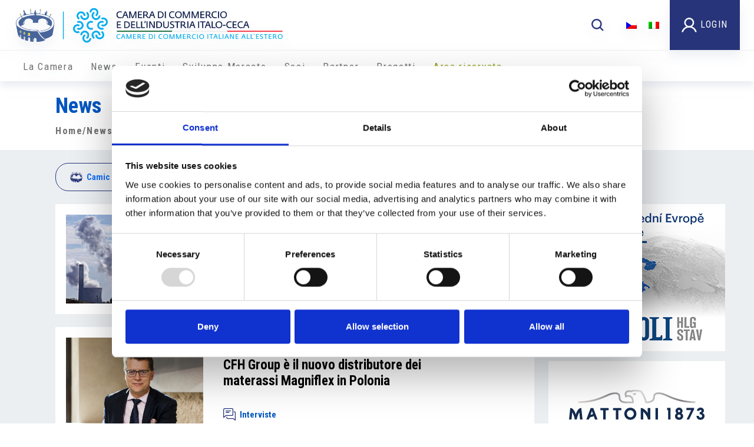

--- FILE ---
content_type: text/html; charset=UTF-8
request_url: https://www.camic.cz/it/news/page/447/
body_size: 9719
content:
<!DOCTYPE html>
<html lang="it-IT">
<head>
	<meta name='robots' content='max-image-preview:large' />
<link rel='dns-prefetch' href='//cdn.jsdelivr.net' />
<link rel='dns-prefetch' href='//www.googletagmanager.com' />
<link rel="alternate" type="application/rss+xml" title="CAMIC &raquo; News Feed" href="https://www.camic.cz/it/news/feed/" />
<script type="text/javascript">
/* <![CDATA[ */
window._wpemojiSettings = {"baseUrl":"https:\/\/s.w.org\/images\/core\/emoji\/14.0.0\/72x72\/","ext":".png","svgUrl":"https:\/\/s.w.org\/images\/core\/emoji\/14.0.0\/svg\/","svgExt":".svg","source":{"concatemoji":"https:\/\/www.camic.cz\/wp-includes\/js\/wp-emoji-release.min.js?ver=6.4.7"}};
/*! This file is auto-generated */
!function(i,n){var o,s,e;function c(e){try{var t={supportTests:e,timestamp:(new Date).valueOf()};sessionStorage.setItem(o,JSON.stringify(t))}catch(e){}}function p(e,t,n){e.clearRect(0,0,e.canvas.width,e.canvas.height),e.fillText(t,0,0);var t=new Uint32Array(e.getImageData(0,0,e.canvas.width,e.canvas.height).data),r=(e.clearRect(0,0,e.canvas.width,e.canvas.height),e.fillText(n,0,0),new Uint32Array(e.getImageData(0,0,e.canvas.width,e.canvas.height).data));return t.every(function(e,t){return e===r[t]})}function u(e,t,n){switch(t){case"flag":return n(e,"\ud83c\udff3\ufe0f\u200d\u26a7\ufe0f","\ud83c\udff3\ufe0f\u200b\u26a7\ufe0f")?!1:!n(e,"\ud83c\uddfa\ud83c\uddf3","\ud83c\uddfa\u200b\ud83c\uddf3")&&!n(e,"\ud83c\udff4\udb40\udc67\udb40\udc62\udb40\udc65\udb40\udc6e\udb40\udc67\udb40\udc7f","\ud83c\udff4\u200b\udb40\udc67\u200b\udb40\udc62\u200b\udb40\udc65\u200b\udb40\udc6e\u200b\udb40\udc67\u200b\udb40\udc7f");case"emoji":return!n(e,"\ud83e\udef1\ud83c\udffb\u200d\ud83e\udef2\ud83c\udfff","\ud83e\udef1\ud83c\udffb\u200b\ud83e\udef2\ud83c\udfff")}return!1}function f(e,t,n){var r="undefined"!=typeof WorkerGlobalScope&&self instanceof WorkerGlobalScope?new OffscreenCanvas(300,150):i.createElement("canvas"),a=r.getContext("2d",{willReadFrequently:!0}),o=(a.textBaseline="top",a.font="600 32px Arial",{});return e.forEach(function(e){o[e]=t(a,e,n)}),o}function t(e){var t=i.createElement("script");t.src=e,t.defer=!0,i.head.appendChild(t)}"undefined"!=typeof Promise&&(o="wpEmojiSettingsSupports",s=["flag","emoji"],n.supports={everything:!0,everythingExceptFlag:!0},e=new Promise(function(e){i.addEventListener("DOMContentLoaded",e,{once:!0})}),new Promise(function(t){var n=function(){try{var e=JSON.parse(sessionStorage.getItem(o));if("object"==typeof e&&"number"==typeof e.timestamp&&(new Date).valueOf()<e.timestamp+604800&&"object"==typeof e.supportTests)return e.supportTests}catch(e){}return null}();if(!n){if("undefined"!=typeof Worker&&"undefined"!=typeof OffscreenCanvas&&"undefined"!=typeof URL&&URL.createObjectURL&&"undefined"!=typeof Blob)try{var e="postMessage("+f.toString()+"("+[JSON.stringify(s),u.toString(),p.toString()].join(",")+"));",r=new Blob([e],{type:"text/javascript"}),a=new Worker(URL.createObjectURL(r),{name:"wpTestEmojiSupports"});return void(a.onmessage=function(e){c(n=e.data),a.terminate(),t(n)})}catch(e){}c(n=f(s,u,p))}t(n)}).then(function(e){for(var t in e)n.supports[t]=e[t],n.supports.everything=n.supports.everything&&n.supports[t],"flag"!==t&&(n.supports.everythingExceptFlag=n.supports.everythingExceptFlag&&n.supports[t]);n.supports.everythingExceptFlag=n.supports.everythingExceptFlag&&!n.supports.flag,n.DOMReady=!1,n.readyCallback=function(){n.DOMReady=!0}}).then(function(){return e}).then(function(){var e;n.supports.everything||(n.readyCallback(),(e=n.source||{}).concatemoji?t(e.concatemoji):e.wpemoji&&e.twemoji&&(t(e.twemoji),t(e.wpemoji)))}))}((window,document),window._wpemojiSettings);
/* ]]> */
</script>
<style id='wp-emoji-styles-inline-css' type='text/css'>

	img.wp-smiley, img.emoji {
		display: inline !important;
		border: none !important;
		box-shadow: none !important;
		height: 1em !important;
		width: 1em !important;
		margin: 0 0.07em !important;
		vertical-align: -0.1em !important;
		background: none !important;
		padding: 0 !important;
	}
</style>
<link rel='stylesheet' id='contact-form-7-css' href='https://www.camic.cz/wp-content/plugins/contact-form-7/includes/css/styles.css?ver=4.9.2' type='text/css' media='all' />
<link rel='stylesheet' id='wp-rest-filter-css' href='https://www.camic.cz/wp-content/plugins/wp-rest-filter/public/css/wp-rest-filter-public.css?ver=1.4.3' type='text/css' media='all' />
<link rel='stylesheet' id='wpml-legacy-horizontal-list-0-css' href='//www.camic.cz/wp-content/plugins/wpml.disable/templates/language-switchers/legacy-list-horizontal/style.css?ver=1' type='text/css' media='all' />
<link rel='stylesheet' id='bootstrap-css' href='https://cdn.jsdelivr.net/npm/bootstrap@5.3.3/dist/css/bootstrap.min.css?ver=5.3.3' type='text/css' media='all' />
<link rel='stylesheet' id='partecipanti-public-css' href='https://www.camic.cz/wp-content/plugins/partecipanti/public/css/public.css?ver=1.0.0' type='text/css' media='all' />
<link rel='stylesheet' id='bootstrap-css-css' href='https://www.camic.cz/wp-content/themes/camic/assets/css/bootstrap.min.css?ver=6.4.7' type='text/css' media='all' />
<link rel='stylesheet' id='main-css-css' href='https://www.camic.cz/wp-content/themes/camic/assets/css/main.css?ver=6.4.7' type='text/css' media='all' />
<link rel='stylesheet' id='swiper-min-css' href='https://www.camic.cz/wp-content/themes/camic/assets/css/swiper.min.css?ver=6.4.7' type='text/css' media='all' />
<link rel='stylesheet' id='kevin-css-css' href='https://www.camic.cz/wp-content/themes/camic/assets/css/kevin.css?ver=6.4.7' type='text/css' media='all' />
<link rel='stylesheet' id='lightbox-css-css' href='https://www.camic.cz/wp-content/themes/camic/assets/css/lightbox.min.css?ver=6.4.7' type='text/css' media='all' />
<link rel='stylesheet' id='wp-social-sharing-css' href='https://www.camic.cz/wp-content/plugins/wp-social-sharing/static/socialshare.css?ver=1.6' type='text/css' media='all' />
<script type="text/javascript" src="https://www.camic.cz/wp-includes/js/jquery/jquery.min.js?ver=3.7.1" id="jquery-core-js"></script>
<script type="text/javascript" src="https://www.camic.cz/wp-includes/js/jquery/jquery-migrate.min.js?ver=3.4.1" id="jquery-migrate-js"></script>
<script type="text/javascript" src="https://www.camic.cz/wp-content/plugins/wpml.disable/res/js/jquery.cookie.js?ver=4.2.6" id="jquery.cookie-js"></script>
<script type="text/javascript" id="wpml-cookie-js-extra">
/* <![CDATA[ */
var wpml_cookies = {"_icl_current_language":{"value":"it","expires":1,"path":"\/"}};
var wpml_cookies = {"_icl_current_language":{"value":"it","expires":1,"path":"\/"}};
/* ]]> */
</script>
<script type="text/javascript" src="https://www.camic.cz/wp-content/plugins/wpml.disable/res/js/cookies/language-cookie.js?ver=4.2.6" id="wpml-cookie-js"></script>
<script type="text/javascript" src="https://www.camic.cz/wp-content/plugins/wp-rest-filter/public/js/wp-rest-filter-public.js?ver=1.4.3" id="wp-rest-filter-js"></script>
<script type="text/javascript" src="https://cdn.jsdelivr.net/npm/bootstrap@5.3.3/dist/js/bootstrap.bundle.min.js?ver=5.3.3" id="bootstrap-js"></script>
<script type="text/javascript" id="partecipanti-public-js-extra">
/* <![CDATA[ */
var partecipanti = {"ajax_url":"https:\/\/www.camic.cz\/wp-admin\/admin-ajax.php","nonce":"5b744fc453","success":"Richiesta inviata","participant":"Partecipante","name":"Nome","surname":"Cognome","extraTitle":"Inserisci i dati dei partecipanti"};
/* ]]> */
</script>
<script type="text/javascript" src="https://www.camic.cz/wp-content/plugins/partecipanti/public/js/public.js?ver=2.2" id="partecipanti-public-js"></script>
<script type="text/javascript" id="custom-js-js-extra">
/* <![CDATA[ */
var frontendLocalizer = {"ajaxUrl":"https:\/\/www.camic.cz\/wp-admin\/admin-ajax.php","page_id":"58924","user_id":"0","user_name":"","user_email":"","company_name":""};
/* ]]> */
</script>
<script type="text/javascript" src="https://www.camic.cz/wp-content/themes/camic/assets/js/custom.js?ver=6.4.7" id="custom-js-js"></script>
<script type="text/javascript" src="https://www.camic.cz/wp-content/themes/camic/assets/js/bootstrap.js?ver=6.4.7" id="bootstrap-js-js"></script>
<script type="text/javascript" src="https://www.camic.cz/wp-content/themes/camic/assets/js/bootstrap.bundle.min.js?ver=6.4.7" id="bootstrap-bundle-js-js"></script>
<script type="text/javascript" src="https://www.camic.cz/wp-content/themes/camic/assets/js/lightbox.min.js?ver=6.4.7" id="lightbox-js-js"></script>

<!-- Snippet Google Analytics aggiunto da Site Kit -->
<script type="text/javascript" src="https://www.googletagmanager.com/gtag/js?id=GT-NNM9PFS4" id="google_gtagjs-js" async></script>
<script type="text/javascript" id="google_gtagjs-js-after">
/* <![CDATA[ */
window.dataLayer = window.dataLayer || [];function gtag(){dataLayer.push(arguments);}
gtag('set', 'linker', {"domains":["www.camic.cz"]} );
gtag("js", new Date());
gtag("set", "developer_id.dZTNiMT", true);
gtag("config", "GT-NNM9PFS4");
/* ]]> */
</script>

<!-- Termina lo snippet Google Analytics aggiunto da Site Kit -->
<link rel="https://api.w.org/" href="https://www.camic.cz/wp-json/" /><link rel="EditURI" type="application/rsd+xml" title="RSD" href="https://www.camic.cz/xmlrpc.php?rsd" />
<meta name="generator" content="WordPress 6.4.7" />
<meta name="generator" content="WPML ver:4.2.6 stt:9,27;" />
<meta name="generator" content="Site Kit by Google 1.122.0" /><link rel="alternate" href="https://www.camic.cz/it/news/page/447/" hreflang="x-default"/><link rel="alternate" href="https://www.proitalia.cz//it/news/page/447/" hreflang="en-US"/><link rel="alternate" href="https://www.camic.cz//it/news/page/447/" hreflang="en-US"/><meta name="google-site-verification" content="BJeu3EbUU1Ol0YnEmYxplUy_NugDK_L7_3nuBEBEoLA"><meta name="google-site-verification" content="vyaTnLMPbMbOddG1DXjZ2CCv5RKfRUeptlERkWHkccc"><meta name="google-site-verification" content="mp7v1C_6w7t8RdytN5FKRXLMHd6tsVg0Vu-LQ2YJqOc">		<style type="text/css" id="wp-custom-css">
			/*
You can add your own CSS here.

Click the help icon above to learn more.
*/
		</style>
			<title>CAMIC  |  News</title>
	<meta charset="UTF-8">
	<meta name="viewport" content="width=device-width, initial-scale=1.0">
	<meta name="description" content="L'industria ceca ha registrato un nuovo rallentamento nelle aspettative di crescita. Lo indica l'indice dei manager d'acquisto PMI della società Markit.

In novembre, l'indice è diminuito da 45 punti a 43,5 punti. I valori sotto i 50 punti indicano una contrazione nel settore. Ad influire sull'indice, il rallentamento della produzione e il calo delle commesse delle imprese. Le imprese hanno cominciato anche a diminuire il numero degli addetti. «L'incerta evoluzione dell'economia globale e i problemi nel settore automotive hanno influito in maniera negativa sulle previsioni di produzione tra le aziende», sottolinea i motivi del rallentamento della produzione la stessa agenzia.

Fino ad ora gli indici di previsione sono stati parzialmente smentiti. Nei primi nove mesi dell'anno, la produzione industriale è rimasta stabile con un aumento della produzione nel settore dei mezzi di trasporto su gomma del 2,3%.

Fonte: www.markiteconomics.com

Fonte fotografia: Pixabay">
	<meta name="keywords" content="">
    <link rel="icon" type="image/png" href="https://www.camic.cz/wp-content/themes/camic/img/favicon-32x32.png" sizes="32x32" />
    <link rel="icon" type="image/png" href="https://www.camic.cz/wp-content/themes/camic/img/favicon-16x16.png" sizes="16x16" />
			<meta property="og:image" content="https://www.camic.cz/wp-content/uploads/2019/12/19CB7CEE-2CF8-4827-B2C1-64CE5B0DC811-1024x661.jpeg" />	<!-- <link rel="stylesheet" type="text/css" href="/assets/css/all.min.css"> -->
	<link rel="preconnect" href="https://fonts.googleapis.com">
	<link rel="preconnect" href="https://fonts.gstatic.com" crossorigin>
	<link href="https://fonts.googleapis.com/css2?family=Roboto+Condensed:wght@300;400;700&display=swap" rel="stylesheet">
	<script src="https://ajax.googleapis.com/ajax/libs/jquery/2.2.2/jquery.min.js"></script>
	<script src="https://cdnjs.cloudflare.com/ajax/libs/jquery-cookie/1.4.1/jquery.cookie.min.js" integrity="sha512-3j3VU6WC5rPQB4Ld1jnLV7Kd5xr+cq9avvhwqzbH/taCRNURoeEpoPBK9pDyeukwSxwRPJ8fDgvYXd6SkaZ2TA==" crossorigin="anonymous" referrerpolicy="no-referrer"></script>
	<script src="/assets/js/app.min.js?1575625132567"></script>
	<script>
		var currentLang = 'it';
	</script>
	<!--<script async src="https://www.googletagmanager.com/gtag/js?id=UA-107007307-1"></script>
<script>

	window.dataLayer = window.dataLayer || [];

	function gtag(){dataLayer.push(arguments)};

	gtag('js', new Date());



	gtag('config', 'UA-107007307-1');

</script>-->

	<!-- Global site tag (gtag.js) - Google Analytics -->
	<script async src="https://www.googletagmanager.com/gtag/js?id=UA-2998551-7"></script>
	<script>
		window.dataLayer = window.dataLayer || [];
		function gtag() {
			dataLayer.push(arguments);
		}
		gtag('js', new Date());
		gtag('config', 'UA-2998551-7');
	</script>

	<script id="Cookiebot" src="https://consent.cookiebot.com/uc.js" data-cbid="0ab1dba6-b231-4816-9572-f88ed06bc7a4" data-blockingmode="auto" type="text/javascript"></script>
</head>
<body>
<header>
    <div class="container header-top">
		<div class="row">
			<div class="col-md-6 logo-site-title">
									<div class="main-logo"><a href="/it"><img class="img-fluid" src="https://www.camic.cz/wp-content/themes/camic/assets/images/logo_it.png" alt="logo" style="max-height: 65px;"></a></div>
							</div>

			<div class="col-md-6 search-wpml">
				<div class="search-form-header">
					<div class="search-results-container">
    <input type="text" name="keyword" id="keyword" onkeyup="fetch_search()" placeholder="Cerca..."></input>
    <div class="search-loading" style="display:none"><i class="camic-icon loading-pulse-icon"></i></div>
    <div id="datafetch">Resultati di ricerca...</div>
</div>
<i id="toggle-search-top" class="camic-icon search-icon"></i>
<script type="text/javascript">
//custon ajax search 
function fetch_search(){
        if(jQuery('#keyword').val().length > 2){
            jQuery(".search-loading").toggle();
            jQuery.ajax({
                url: '/wp-admin/admin-ajax.php',
                type: 'post',
                data: { action: 'data_fetch', keyword: jQuery('#keyword').val(), user_login : '', },
                success: function(data) {
                    jQuery(".search-loading").toggle();
                    jQuery('#datafetch').html( data );
                },
                error: function(){
                    jQuery(".search-loading").toggle();
                }
            });
        } else {
            return;
        }
    }
</script>				</div>
				<div class="language-select">
					
<div class="wpml-ls-statics-shortcode_actions wpml-ls wpml-ls-legacy-list-horizontal">
	<ul><li class="wpml-ls-slot-shortcode_actions wpml-ls-item wpml-ls-item-cs wpml-ls-first-item wpml-ls-item-legacy-list-horizontal">
				<a href="https://www.camic.cz/cs/news/" class="wpml-ls-link"><img class="wpml-ls-flag" src="https://www.camic.cz/wp-content/plugins/wpml.disable/res/flags/cs.png" alt="cs" title="Čeština"></a>
			</li><li class="wpml-ls-slot-shortcode_actions wpml-ls-item wpml-ls-item-it wpml-ls-current-language wpml-ls-last-item wpml-ls-item-legacy-list-horizontal">
				<a href="https://www.camic.cz/it/news/" class="wpml-ls-link"><img class="wpml-ls-flag" src="https://www.camic.cz/wp-content/plugins/wpml.disable/res/flags/it.png" alt="it" title="Italiano"></a>
			</li></ul>
</div>				</div>
								<div class="login">
					<a href="#"><img class="img-fluid" src="https://www.camic.cz/wp-content/themes/camic/assets/images/icon-user.svg" alt="user"> <span>Login</span></a>
				</div>
								<div class="mobile-menu-toggle">
					<i class="camic-icon menu-icon"></i>
				</div>
			</div>
		</div>
    </div>
	<div class="header-separator"></div>
	<div class="container header-bottom">
		<div class="row">
			<!-- <div class="col-md-2 mobile-menu-content">
				<div class="small-logo-assoc">
					<a target="_blank" href="http://www.assocamerestero.com/">
						<img class="assocamerestero img-fluid" src="https://www.camic.cz/wp-content/uploads/2017/08/assocamerestero1.png" alt="assocamerestero" title="assocamerestero">
					</a>
				</div>
				<div class="search-wpml d-md-none">
					<div class="language-select">
						
<div class="wpml-ls-statics-shortcode_actions wpml-ls wpml-ls-legacy-list-horizontal">
	<ul><li class="wpml-ls-slot-shortcode_actions wpml-ls-item wpml-ls-item-cs wpml-ls-first-item wpml-ls-item-legacy-list-horizontal">
				<a href="https://www.camic.cz/cs/news/" class="wpml-ls-link"><img class="wpml-ls-flag" src="https://www.camic.cz/wp-content/plugins/wpml.disable/res/flags/cs.png" alt="cs" title="Čeština"></a>
			</li><li class="wpml-ls-slot-shortcode_actions wpml-ls-item wpml-ls-item-it wpml-ls-current-language wpml-ls-last-item wpml-ls-item-legacy-list-horizontal">
				<a href="https://www.camic.cz/it/news/" class="wpml-ls-link"><img class="wpml-ls-flag" src="https://www.camic.cz/wp-content/plugins/wpml.disable/res/flags/it.png" alt="it" title="Italiano"></a>
			</li></ul>
</div>					</div>
										<div class="login">
						<a href="#"><img class="img-fluid" src="https://www.camic.cz/wp-content/themes/camic/assets/images/icon-user.svg" alt="user"> <span>Login</span></a>
					</div>
									</div>
			</div> -->

			<div class="col-md-12 mobile-menu-section">
				<div class="camic-main-menu"><ul id="menu-camic-menu" class="menu"><li id="menu-item-71040" class="menu-item menu-item-type-custom menu-item-object-custom menu-item-has-children menu-item-71040"><a href="#">La Camera</a>
<ul class="sub-menu">
	<li id="menu-item-88574" class="menu-item menu-item-type-post_type menu-item-object-page menu-item-88574"><a href="https://www.camic.cz/it/chi-siamo-4/">Chi Siamo</a></li>
	<li id="menu-item-71049" class="menu-item menu-item-type-custom menu-item-object-custom menu-item-has-children menu-item-71049"><a href="#">Organizzazione</a>
	<ul class="sub-menu">
		<li id="menu-item-71120" class="menu-item menu-item-type-post_type menu-item-object-page menu-item-71120"><a href="https://www.camic.cz/it/organizzazione/consiglio-direttivo/">Consiglio Direttivo</a></li>
		<li id="menu-item-71121" class="menu-item menu-item-type-post_type menu-item-object-page menu-item-71121"><a href="https://www.camic.cz/it/organizzazione/presidenti-onorari/">Presidenti Onorari</a></li>
		<li id="menu-item-71122" class="menu-item menu-item-type-post_type menu-item-object-page menu-item-71122"><a href="https://www.camic.cz/it/organizzazione/collegio-dei-revisori/">Collegio dei Revisori</a></li>
		<li id="menu-item-71123" class="menu-item menu-item-type-post_type menu-item-object-page menu-item-71123"><a href="https://www.camic.cz/it/organizzazione/collegio-dei-probiri/">Collegio dei Probiviri</a></li>
		<li id="menu-item-71124" class="menu-item menu-item-type-post_type menu-item-object-page menu-item-71124"><a href="https://www.camic.cz/it/organizzazione/staff/">Staff</a></li>
	</ul>
</li>
	<li id="menu-item-71190" class="menu-item menu-item-type-post_type menu-item-object-page menu-item-71190"><a href="https://www.camic.cz/it/richiesta-di-patrocinio/">Richiesta di patrocinio</a></li>
</ul>
</li>
<li id="menu-item-71041" class="menu-item menu-item-type-custom menu-item-object-custom menu-item-71041"><a href="/it/news">News</a></li>
<li id="menu-item-71480" class="menu-item menu-item-type-taxonomy menu-item-object-event_cat menu-item-71480"><a href="https://www.camic.cz/it/eventi/eventi-camic/">Eventi</a></li>
<li id="menu-item-71125" class="menu-item menu-item-type-post_type menu-item-object-page menu-item-71125"><a href="https://www.camic.cz/it/sviluppo-mercato/">Sviluppo Mercato</a></li>
<li id="menu-item-71044" class="menu-item menu-item-type-custom menu-item-object-custom menu-item-has-children menu-item-71044"><a href="#">Soci</a>
<ul class="sub-menu">
	<li id="menu-item-71126" class="menu-item menu-item-type-post_type menu-item-object-page menu-item-71126"><a href="https://www.camic.cz/it/soci/">Elenco soci</a></li>
	<li id="menu-item-71199" class="menu-item menu-item-type-custom menu-item-object-custom menu-item-71199"><a href="/it/per-i-soci/">Per i Soci</a></li>
	<li id="menu-item-71200" class="menu-item menu-item-type-post_type menu-item-object-page menu-item-71200"><a href="https://www.camic.cz/it/diventa-socio/">Diventa Socio</a></li>
</ul>
</li>
<li id="menu-item-71045" class="menu-item menu-item-type-custom menu-item-object-custom menu-item-71045"><a href="/it/partner/">Partner</a></li>
<li id="menu-item-71046" class="menu-item menu-item-type-custom menu-item-object-custom menu-item-71046"><a href="/it/project/">Progetti</a></li>
<li id="menu-item-71177" class="area-riservata menu-item menu-item-type-post_type menu-item-object-page menu-item-71177"><a href="https://www.camic.cz/it/area-riservata/">Area riservata</a></li>
</ul></div>			</div>
		</div>
	</div>
</header>

<div class="black-bg"></div>

<form class="login-popup" action="/login/login.proc.php" method="post">
	<div class="login-popup__close"><img src="/assets/img/close.png" alt="close"></div>
			<h4>Login</h4>
				<input type="hidden" name="action" value="connect">
		<input type="hidden" name="lang" id="currentLang" value="it">
		<input class="login-popup__input name" name="username" id="name" placeholder="User">
		<input class="login-popup__input password" name="password" id="password" type="password" placeholder="Password">
		<button class="login-popup__button">Log in</button>
	</form>


<div class="note_legali-popup" style="top: 140px; display: none;">
	<div class="note_legali-popup__close"><img src="/assets/img/close.png" alt="close"></div>
	<div class="popup__text-block">
					<p>Le informazioni contenute nel sito sono controllate con la massima accuratezza possibile, si declina tuttavia ogni responsabilità in relazione alla giustezza ed alla completezza delle stesse. Si declina inoltre

				ogni responsabilità sulla giustezza e completezza delle informazioni contenute negli annunci online.</p>
			<p>Con l’attivazione di un link l’utente lascia il sito della CCIE di Praga. I siti attivati tramite link non vengono controllati, si declina quindi ogni responsabilità sui contenuti degli stessi, su eventuali

				prodotti o servizi in essi offerti.</p>

			</div>
</div>

<div class="privacy_policy-popup" style="top: 140px; display: none;">
	<div class="privacy_policy-popup__close"><img src="/assets/img/close.png" alt="close"></div>
	<div class="popup__text-block">

		
			<p>La registrazione e pubblicazione di dati personali e commerciali nel sito (indirizzi e-mail, nomi, indirizzi) avviene su base volontaria.</p>

			<p>E’ vietato l’utilizzo da parte di terzi di dati quali indirizzi, numeri di telefono e fax, indirizzi e-mail per l’invio di informazioni non espressamente richieste.</p>

			<p>In caso di violazione la CCIE di Praga si riserva di intraprendere azioni legali nei confronti dei mittenti delle cosiddette spam-mail.</p>

			</div>
</div>


<div class="header-breadcrumbs">
  <div class="container">
    <div class="row">
      <div class="col-md-6">
        <p class="page-title">News</p><div id="ah-breadcrumb" class="breadcrumbs ah-breadcrumb"><span class="item"><a href="https://www.camic.cz/it/">Home</a></span>/News<span class="item item-current current"></span></div>      </div>
      <div class="col-md-6">
        
      </div>
    </div>
  </div>
</div>

<div class="camic-page-wrapper eventi news-archive">
  <div class="container page-sidebar-right">
    <div class="row">
      <div class="col-md-12">
        <div class="filters-top">
          <div class="filter-news-cat">

                              <div class="swiper-wrapper">
                                    <a href="https://www.camic.cz/it/news_cat/camic-e-soci/" class="news-cat-filter">
                        <i class="camic-icon camic-e-soci-icon"></i>
                        Camic e Soci                    </a>
                                    <a href="https://www.camic.cz/it/news_cat/interviste/" class="news-cat-filter">
                        <i class="camic-icon interviste-icon"></i>
                        Interviste                    </a>
                                    <a href="https://www.camic.cz/it/news_cat/overview-economica/" class="news-cat-filter">
                        <i class="camic-icon overview-economica-icon"></i>
                        Overview Economica                    </a>
                                    <a href="https://www.camic.cz/it/news_cat/italia/" class="news-cat-filter">
                        <i class="camic-icon italia-icon"></i>
                        Italia                    </a>
                                    <a href="https://www.camic.cz/it/news_cat/repubblica-ceca/" class="news-cat-filter">
                        <i class="camic-icon repubblica-ceca-icon"></i>
                        Repubblica Ceca                    </a>
                              </div>

          </div>

        </div>
      </div>
      <div class="col-md-9">
                <div class="event-item-list">
              <div class="event-item">
  <div class="image-container">
    <img src="https://www.camic.cz/wp-content/uploads/2019/12/19CB7CEE-2CF8-4827-B2C1-64CE5B0DC811-1024x661.jpeg" alt="">
  </div>

  <div class="main-info">
      <div class="title-and-date">
        <div class="meta-date">
            <i class="camic-icon calendar-icon"></i>
            3 Dicembre 2019        </div>
        <a href="https://www.camic.cz/it/news/segnali-di-rallentamento-nellindustria-ceca/" class="event-link">Segnali di rallentamento nell&#8217;industria ceca</a>
      </div>

      <div class="single-news-categories">
                                <a href="" class="news-cat-link">
                        <i class="camic-icon repubblica-ceca-icon"></i>
                        Repubblica Ceca                    </a>
                      </div>
  </div>

  </div>
<div class="event-item">
  <div class="image-container">
    <img src="https://www.camic.cz/wp-content/uploads/2019/12/CD9F526B-6EE1-4F39-9531-B38DE9C52A35-1-1024x576.jpeg" alt="">
  </div>

  <div class="main-info">
      <div class="title-and-date">
        <div class="meta-date">
            <i class="camic-icon calendar-icon"></i>
            3 Dicembre 2019        </div>
        <a href="https://www.camic.cz/it/news/cfh-group-e-il-nuovo-distributore-dei-materassi-magniflex-in-polonia/" class="event-link">CFH Group è il nuovo distributore dei materassi Magniflex in Polonia</a>
      </div>

      <div class="single-news-categories">
                                <a href="" class="news-cat-link">
                        <i class="camic-icon interviste-icon"></i>
                        Interviste                    </a>
                      </div>
  </div>

  </div>
<div class="event-item">
  <div class="image-container">
    <img src="https://www.camic.cz/wp-content/uploads/2019/11/jam-1699089_960_720.jpg" alt="">
  </div>

  <div class="main-info">
      <div class="title-and-date">
        <div class="meta-date">
            <i class="camic-icon calendar-icon"></i>
            2 Dicembre 2019        </div>
        <a href="https://www.camic.cz/it/news/al-via-il-nuovo-sistema-di-pedaggio-per-i-mezzi-pesanti/" class="event-link">Al via il nuovo sistema di pedaggio per i mezzi pesanti</a>
      </div>

      <div class="single-news-categories">
                                <a href="" class="news-cat-link">
                        <i class="camic-icon repubblica-ceca-icon"></i>
                        Repubblica Ceca                    </a>
                      </div>
  </div>

  </div>
<div class="event-item">
  <div class="image-container">
    <img src="https://www.camic.cz/wp-content/uploads/2019/12/60AAAE26-1778-4ECF-A97B-215FDC101A95-1024x768.jpeg" alt="">
  </div>

  <div class="main-info">
      <div class="title-and-date">
        <div class="meta-date">
            <i class="camic-icon calendar-icon"></i>
            2 Dicembre 2019        </div>
        <a href="https://www.camic.cz/it/news/la-repubblica-ceca-vuole-potenziare-lindustria-creativa/" class="event-link">La Repubblica Ceca vuole potenziare l&#8217;industria creativa</a>
      </div>

      <div class="single-news-categories">
                                <a href="" class="news-cat-link">
                        <i class="camic-icon repubblica-ceca-icon"></i>
                        Repubblica Ceca                    </a>
                      </div>
  </div>

  </div>
<div class="event-item">
  <div class="image-container">
    <img src="https://www.camic.cz/wp-content/uploads/2019/11/czech-republic-2487662_1920-1024x768.jpg" alt="">
  </div>

  <div class="main-info">
      <div class="title-and-date">
        <div class="meta-date">
            <i class="camic-icon calendar-icon"></i>
            29 Novembre 2019        </div>
        <a href="https://www.camic.cz/it/news/confermata-la-crescita-delleconomia-ceca-al-25/" class="event-link">Confermata la crescita dell&#8217;economia ceca al 2,5%</a>
      </div>

      <div class="single-news-categories">
                                <a href="" class="news-cat-link">
                        <i class="camic-icon overview-economica-icon"></i>
                        Overview Economica                    </a>
                                    <a href="" class="news-cat-link">
                        <i class="camic-icon repubblica-ceca-icon"></i>
                        Repubblica Ceca                    </a>
                      </div>
  </div>

  </div>
<div class="event-item">
  <div class="image-container">
    <img src="https://www.camic.cz/wp-content/uploads/2019/11/MCF-2019-1024x768.jpg" alt="">
  </div>

  <div class="main-info">
      <div class="title-and-date">
        <div class="meta-date">
            <i class="camic-icon calendar-icon"></i>
            29 Novembre 2019        </div>
        <a href="https://www.camic.cz/it/news/grande-successo-7-edizione-del-mittelcinemafest-di-praga/" class="event-link">Grande successo per la 7ª edizione del MittelCinemaFest di Praga</a>
      </div>

      <div class="single-news-categories">
                                <a href="" class="news-cat-link">
                        <i class="camic-icon camic-e-soci-icon"></i>
                        Camic e Soci                    </a>
                      </div>
  </div>

  </div>
<div class="event-item">
  <div class="image-container">
    <img src="https://www.camic.cz/wp-content/uploads/2019/11/0472ABC3-795E-4BB2-934A-0A776630E264-1024x683.jpeg" alt="">
  </div>

  <div class="main-info">
      <div class="title-and-date">
        <div class="meta-date">
            <i class="camic-icon calendar-icon"></i>
            28 Novembre 2019        </div>
        <a href="https://www.camic.cz/it/news/il-governo-ha-trovato-laccordo-sul-rialzo-dello-stipendio-minimo/" class="event-link">Il governo ha trovato l&#8217;accordo sul rialzo dello stipendio minimo</a>
      </div>

      <div class="single-news-categories">
                                <a href="" class="news-cat-link">
                        <i class="camic-icon repubblica-ceca-icon"></i>
                        Repubblica Ceca                    </a>
                      </div>
  </div>

  </div>
<div class="event-item">
  <div class="image-container">
    <img src="https://www.camic.cz/wp-content/uploads/2019/11/Camic-Airbnb_preselection_the-photo-credit-adam-costey-studio_008-1024x683.jpg" alt="">
  </div>

  <div class="main-info">
      <div class="title-and-date">
        <div class="meta-date">
            <i class="camic-icon calendar-icon"></i>
            28 Novembre 2019        </div>
        <a href="https://www.camic.cz/it/news/quale-futuro-per-airbnb-a-praga/" class="event-link">Quale futuro per Airbnb a Praga?</a>
      </div>

      <div class="single-news-categories">
                                <a href="" class="news-cat-link">
                        <i class="camic-icon camic-e-soci-icon"></i>
                        Camic e Soci                    </a>
                      </div>
  </div>

  </div>
<div class="event-item">
  <div class="image-container">
    <img src="https://www.camic.cz/wp-content/uploads/2019/11/A6A04B8B-02A7-4DDD-AE64-9FB70BC95C39.jpeg" alt="">
  </div>

  <div class="main-info">
      <div class="title-and-date">
        <div class="meta-date">
            <i class="camic-icon calendar-icon"></i>
            27 Novembre 2019        </div>
        <a href="https://www.camic.cz/it/news/praga-approva-il-pareggio-di-bilancio-per-il-2020/" class="event-link">Praga approva il pareggio di bilancio per il 2020</a>
      </div>

      <div class="single-news-categories">
                                <a href="" class="news-cat-link">
                        <i class="camic-icon repubblica-ceca-icon"></i>
                        Repubblica Ceca                    </a>
                      </div>
  </div>

  </div>
          </div>
          
	<nav class="navigation pagination" aria-label="Articoli">
		<h2 class="screen-reader-text">Navigazione articoli</h2>
		<div class="nav-links"><a class="prev page-numbers" href="https://www.camic.cz/it/news/page/446/"><button><i class="camic-icon pagination-left"></i></button></a>
<a class="page-numbers" href="https://www.camic.cz/it/news/">1</a>
<span class="page-numbers dots">&hellip;</span>
<a class="page-numbers" href="https://www.camic.cz/it/news/page/446/">446</a>
<span aria-current="page" class="page-numbers current">447</span>
<a class="page-numbers" href="https://www.camic.cz/it/news/page/448/">448</a>
<span class="page-numbers dots">&hellip;</span>
<a class="page-numbers" href="https://www.camic.cz/it/news/page/649/">649</a>
<a class="next page-numbers" href="https://www.camic.cz/it/news/page/448/"><button><i class="camic-icon pagination-right"></i></button></a></div>
	</nav>      </div>
      <div class="col-md-3">
        <div class="supporters">

        
            <a href="https://www.bottoli.it/hlg-stav-bottoli-sro/" class="supporter-link" target="_blank">
                <img src="https://www.camic.cz/wp-content/uploads/2025/01/BOTTOLI_final_300x250_2025.png" alt="" class="supporter-img">
            </a>

        
            <a href="https://www.mattoni1873.cz/en/" class="supporter-link" target="_blank">
                <img src="https://www.camic.cz/wp-content/uploads/2025/02/Banner_300×600_Mattoni.jpg" alt="" class="supporter-img">
            </a>

        
</div>       </div>
    </div>
  </div>
</div>

		<footer>
			<div class="border-top-footer"></div>
			<div class="container">
				<div class="row">
					<div class="col-md-8 logo-social-col">
						<div class="logo-socials">
							<img src="https://www.camic.cz/wp-content/uploads/2022/01/logo-footer.png" alt="" class="footer-logo">
							<div class="social-links">
								<a class="social-icon" target="_blank" href="https://www.facebook.com/camicprague/">
									<img class="social-icon-img" src="https://www.camic.cz/wp-content/themes/camic/assets/images/footer-facebook.png" alt="facebook">
								</a>
								<a class="social-icon" target="_blank" href="https://www.instagram.com/camic_prague/">
									<img class="social-icon-img" src="https://www.camic.cz/wp-content/themes/camic/assets/images/footer-instagram.png" alt="twitter">
								</a>
								<a class="social-icon" target="_blank" href="https://www.linkedin.com/company/italian-czech-chamber-of-commerce-and-industry">
									<img class="social-icon-img" src="https://www.camic.cz/wp-content/themes/camic/assets/images/footer-linked.png" alt="linked">
								</a>
								<a href="https://www.camic.cz/it/organizzazione/staff/" class="info-link"><i class="camic-icon info-icon"></i> Info utili</a>
							</div>
							<div class="curreny-rate">
								<p class="currency"></p>
							</div>
						</div>
						<div class="footer-addresses">
							<div class="address-block addres-1">
								<p class="title"><i class="camic-icon --map-icon"></i>Praga</p>
								<p class="contact"><p>Mariánské náměstí 159/4, 110 00 Praga 1 &#8211; Repubblica Ceca<br />
Tel: <a href="tel:+420222015300">+420 222 015 300</a><br />
Email: <a href="mailto:info@camic.cz">info@camic.cz</a><br />
Orari di apertura: lun – ven 9:00 – 17:00</p>
<p>&nbsp;</p>
</p>
								<p class="info">Non si effettua servizio di sportello al pubblico. Per fissare un incontro con un referente, si prega di scrivere a info@camic.cz</p>
							</div>
							<div class="address-block addres-2">
								<p class="title"><i class="camic-icon --map-icon"></i>Brno</p>
								<p class="contact"><p>Výstaviště 405/1, 603 00 Brno &#8211; Repubblica Ceca<br />
Tel: <a href="tel:+420548136340">+420 548 136 340</a><br />
Email: <a href="mailto:brno@camic.cz">brno@camic.cz</a></p>
</p>
								<p class="info">Orari di apertura: su appuntamento</p>
							</div>
						</div>
					</div>
					<div class="col-md-4 newsletter-col">
						<div class="newsletter">
							<p class="title">ISCRIVITI ALLA NOSTRA NEWSLETTER</p>
							<p class="info">Resta aggiornato sulle ultime novità CAMIC</p>
							<div class="input-container" id="subscribe">
								<input id="footer-input" placeholder="Inserisci la tua email">
								<button class="footer-input-button" id="subscribeButton">ISCRIVITI</button>
							</div>
						</div>
						<div class="old-emails">
							<div class="old-email-list">
																	<a class="old-email-link" href="/it/newsletter-camic/?id=365" target="_blank">
										<i class="camic-icon open-envelope-icon"></i><div class="title">CamicNet 15.1.2026</div>
									</a>
																		<a class="old-email-link" href="/it/newsletter-camic/?id=364" target="_blank">
										<i class="camic-icon open-envelope-icon"></i><div class="title">CamicNet 18.12.2025</div>
									</a>
																		<a class="old-email-link" href="/it/newsletter-camic/?id=363" target="_blank">
										<i class="camic-icon open-envelope-icon"></i><div class="title">CamicNet 04.12.2025</div>
									</a>
																</div>
						</div>
					</div>
				</div>
			</div>
			<div class="footer-bottom">
				<div class="container">
					<div class="row">
						<div class="col-md-8 copyright">
							<p class="copuright-text">Copyright (C) 2025 Italsko-česká smíšená obchodní a průmyslová komora, Mariánské náměstí 159/4, 110 00 Praha 1, Česká republika, IČO: 26754665
Všechna práva vyhrazena | GWC s.r.o. | <a href="https://www.camic.cz/it/informace-o-soukromi/">Informace o soukromí </a>| <a href="https://www.camic.cz/it/pravni-informace/">Právní informace</a> | Covid opatření na akcích CAMIC</p>
						</div>
						<div class="col-md-4 powered">
							<p class="powered-by">Powered by <img src="https://www.camic.cz/wp-content/themes/camic/assets/images/logo-gcw.png" alt="" class="logo-gcw"></p>
						</div>
					</div>
				</div>
			</div>
		</footer>
		<div class="loading-ajaxer">Loading&#8230;</div>

		<!--<div class="copyright">Privacy Policy - Cookie Policy - Terms & Conditions - © CAMIC</div>-->
        <a style="position: fixed;left: -9999px;" href="https://albaniainbound.com/" target="_blank">Day tours from tirana</a>
        <a style="position: fixed;left: -9999px;" href="https://touralbania.al/" target="_blank">Tour albania</a>
		</body>
		</html>
	

--- FILE ---
content_type: application/javascript
request_url: https://www.camic.cz/wp-content/themes/camic/assets/js/custom.js?ver=6.4.7
body_size: 3903
content:
jQuery( document ).ready(function() {



    var swiper = new Swiper('.homepage-slider-container', {

        pagination: '.homepage-swiper-pagination',
        paginationClickable: true,
        nextButton: '.homepage-swiper-button-next',
        prevButton: '.homepage-swiper-button-prev',
        slidesPerView: 1,
        slidesPerColumn: 1,
        autoplay: 4000,
        autoplayDisableOnInteraction: false
    });



    var homePartnerSlider = new Swiper('.home-partner-slider-container', {

        paginationClickable: true,
        nextButton: '.home-partner-swiper-button-next',
        prevButton: '.home-partner-swiper-button-prev',
        slidesPerView: 5,
        slidesPerColumn: 1,
        autoplay: 4000,

        breakpoints: {
            320: {
                slidesPerView: 3,
                centeredSlides: true,
                initialSlide: 1 ,
                slidesPerColumn: 1
            },
            1024: {
                slidesPerView: 3,
                centeredSlides: true,
                initialSlide: 1,
                slidesPerColumn: 1
            }

        }

    });

    // news single gallry slide
    var swiperNewsSingle = new Swiper('.news-single-gallery-slide', {
        pagination: '.news-single-pagination',
        paginationType: 'fraction',
        paginationClickable: true,
        nextButton: '.news-single-button-next',
        prevButton: '.news-single-button-prev',
        slidesPerView: 1,
        slidesPerColumn: 1,
    });


    // Initialize swiper only for mobile

    if(window.innerWidth < 768) {
        jQuery('.news-archive .filter-news-cat .news-cat-filter').addClass("swiper-slide");
        var filterNews = new Swiper('.news-archive .filter-news-cat', {
            slidesPerView: 3.1,
            spaceBetween: 10,
            freeMode: true,
            freeModeMomentum: false
        });

        jQuery('.soci .col-sector .associate-sector').addClass("swiper-slide");
        var filterSoci = new Swiper('.soci .col-sector', {
            slidesPerView: 'auto',
            spaceBetween: 30,
            freeMode: true,
            freeModeMomentum: false
        });

        jQuery('.area-riservata.webinar .content-container .filters-top .filter-categories .category-link-filter').addClass("swiper-slide");
        var filterAreaRiservata2 = new Swiper('.area-riservata.webinar .content-container .filters-top .filter-categories .filters-wrapper', {
            slidesPerView: 'auto',
            spaceBetween: 10,
            freeMode: true,
            freeModeMomentum: false
        });

        jQuery('.area-riservata .content-container .filters-top .filter-link').addClass("swiper-slide");
        var filterAreaRiservata = new Swiper('.area-riservata .content-container .filters-top .filters-section', {
            slidesPerView: 'auto',
            spaceBetween: 10,
            freeMode: true,
            freeModeMomentum: false
        });

        jQuery('.organization-members .add-slider-mobile .member-item').addClass("swiper-slide");
        // Remove class row mobile
        jQuery('.organization-members .add-slider-mobile .swiper-wrapper').removeClass("row");
        var organizationMember = new Swiper('.organization-members .add-slider-mobile', {
            slidesPerView: 1.2,
            spaceBetween: 16,
            freeMode: true,
            freeModeMomentum: false
        });

        // mobile menu toggle

        jQuery(".header-top .mobile-menu-toggle").click(function(){
            jQuery("header").toggleClass("open-menu")
        })
        
        // submenu toggle

        jQuery(".camic-main-menu .menu .menu-item.menu-item-has-children a").click(function(){
            jQuery(this).parent().toggleClass("open-submenu")
        })
    }



    //footer newsletter functions

    function isValidEmail(value) {

        var mailformat = /^\w+([\.-]?\w+)*@\w+([\.-]?\w+)*(\.\w{2,3})+$/;

        return value.match(mailformat);

    }



    $(function () {

        $('#subscribeButton').click(function () {

            var email = $('#footer-input').val();

            var lang = $('#currentLang').val().toUpperCase();

            if (isValidEmail(email)) {

                $('#footer-input').val('').prop("disabled", true);

                $('#subscribeButton').prop("disabled", true);

                $.ajax({

                    url: '/wp-admin/admin-ajax.php',

                    type: 'POST',

                    dataType: 'json',

                    cache: false,

                    'data': {'action': 'subscribe', 'email': email, 'lang': lang}

                })

                    .success(function (response) {

                        if (response && response.result && response.result == 'ok') {
                            
                            if(jQuery("html").attr('lang')=='it-IT'){
                                alert("Grazie per esserti iscritto alla nostra newsletter!");
                            } else {
                                alert("Děkujeme, že jste se přihlásili k odběru našeho newsletteru!");
                            }
                            

                        } else {

                            if(jQuery("html").attr('lang')=='it-IT'){
                                alert("Errore nell\'iscrizione. Ti preghiamo di riprovare più tardi.");
                            } else {
                                alert("Chyba registrace. Prosím zkuste to znovu později.");
                            }

                        }

                        $('#footer-input').val('').prop("disabled", false);

                        $('#subscribeButton').prop("disabled", false);

                    })

                    .error(function (xhr, status, error) {

                        if(jQuery("html").attr('lang')=='it-IT'){
                            alert("Errore nell\'iscrizione. Ti preghiamo di riprovare più tardi.");
                        } else {
                            alert("Chyba registrace. Prosím zkuste to znovu později.");
                        }

                    });

            } else {

                if(jQuery("html").attr('lang')=='it-IT'){
                    alert("Indirizzo email non valido");
                } else {
                    alert("E-mailová adresa není platná");
                }

            }

        });

    })



    // global old functions

    $(".note_legali").on("click", function () {

        var top = $(window).scrollTop() + 140;

        $(".note_legali-popup").css({top: top});

        $(".black-bg").fadeIn(400);

        setTimeout(function () {

            $(".note_legali-popup").fadeIn(400);

        }, 480);

    });

    $(".note_legali-popup__close").on("click", function () {

        $(".note_legali-popup").fadeOut(400);

        setTimeout(function () {

            $(".black-bg").fadeOut(400);

        }, 480);

    });



    $(".privacy_policy").on("click", function () {

        var top = $(window).scrollTop() + 140;

        $(".privacy_policy-popup").css({top: top});

        $(".black-bg").fadeIn(400);

        setTimeout(function () {

            $(".privacy_policy-popup").fadeIn(400);

        }, 480);

    });

    $(".privacy_policy-popup__close").on("click", function () {

        $(".privacy_policy-popup").fadeOut(400);

        setTimeout(function () {

            $(".black-bg").fadeOut(400);

        }, 480);

    });


    //select 2 on event category dropdown
    if(jQuery("#event-category").length) {
        jQuery("#event-category").select2();
    }

    // select 2 on associate activity
    if(jQuery("#associate-activity").length) {
        jQuery("#associate-activity").select2();
    }

    // select 2 on area riservata presentazioni
    if(jQuery("#presentazione-year").length) {
        jQuery("#presentazione-year").select2();
    }

    // select 2 on area riservata webinar
    if(jQuery("#webinar-year").length) {
        jQuery("#webinar-year").select2();
    }

    //apply filter to associates
    jQuery("select#associate-activity").change(function(){
        jQuery(".col-sector .filters").removeClass("active-filter");
        jQuery(".col-sector .filters."+$(this).val()).addClass("active-filter");
    });

    // jQuery(".associate-sector").click(function(){
    //     window.location.href = appendUrlParam('sector', jQuery(this).data('id'))
    // })

    //filter presentazioni by year
    jQuery("select#presentazione-year").change(function(){
        window.location.href = appendUrlParam('filter-year', jQuery(this).val());
    });

    //filter presentazioni by year
    jQuery("select#webinar-year").change(function(){
        window.location.href = appendUrlParam('filter-year', jQuery(this).val());
    });

    jQuery("select#event-category").change(function(){
        window.location.href = jQuery(this).find('option:selected').data('url');
    });

    

    // show back link if mobile area riservata
    if(jQuery(".area-riservata .content-container .filters-top a.back-link").length > 0) {
        jQuery(".area-riservata .left-sidebar .back-link").addClass("show")
    }

    // get image zomm url for single news page
    if(jQuery(".news-single-gallery-slide").length > 0) {
        let galleryUrl = jQuery(".news-single-gallery-slide .swiper-slide-active").attr('href')
        jQuery(".news-single-gallery a.zoom-gallery-image").attr('href',galleryUrl)

        jQuery(".news-single-gallery .swiper-buttons-container > div").click(function(){
            let newGalleryUrl = jQuery(".news-single-gallery-slide .swiper-slide-active").attr('href')
            jQuery(".news-single-gallery a.zoom-gallery-image").attr('href', newGalleryUrl)
        })
    }

    function appendUrlParam(param, value){
        var url = new URL(window.location.href);
        var search_params = url.searchParams;

        // new value
        search_params.set(param, value);

        // change the search property of the main url
        url.search = search_params.toString();

        // the new url string
        var new_url = url.toString();

        // output
        return new_url;
    }

    //open associate popup
    $('.block.associate__block').click(function() {
        var associateID = $(this).data('id');
        $('#associateContent').html('');
        jQuery(".loading-ajaxer").toggle();

        $.ajax({
          url:'/wp-admin/admin-ajax.php',
          type: 'POST',
          dataType: 'html',
          cache: false,
          'data': {
            'action': 'popup',
            'type': 'associate',
            'id': associateID,
            'lang': '<?php echo ICL_LANGUAGE_CODE ?>'
          }
        })
        .success(function(response) {
            jQuery(".loading-ajaxer").toggle();
          $('#associateContent').html(response);
        })
        .error(function(xhr, status, error) {
            jQuery(".loading-ajaxer").toggle();
          var err = JSON.parse(xhr.responseText);
        });
      });


      //open video popup iframe in webinar page
      jQuery("a.play-video-popup").click(function(e){
          e.preventDefault();
        jQuery(".video-"+jQuery(this).data('video')).show();
      })

      jQuery("a.close-webinar-video").click(function(e){
        e.preventDefault();
        jQuery(this).parent().hide();
      })

    //   area riservata toggle
    jQuery(".area-riservata .content-container .col-area-item .middle .list-parent .list-title").click(function(e) {
        e.preventDefault();
        jQuery(this).parent().toggleClass('hide')
    })

    jQuery(document).on('click','[data-track]',function (e){
      if (frontendLocalizer.user_id == '0'){
          return
      }
        let path = jQuery(this).attr('href')
        let name = jQuery(this).data('name')
        let page = jQuery(this).data('page')
        let tags = jQuery(this).data('tags')

        jQuery.ajax({
            type: 'post',
            url: frontendLocalizer.ajaxUrl,
            data: {
                action:'store_pdf_file',
                file_name:name,
                file_url: path,
                page_name: page,
                page_tags: tags,
                file_id: frontendLocalizer.page_id,
                user_id: frontendLocalizer.user_id,
                user_name: frontendLocalizer.user_name,
                user_email: frontendLocalizer.user_email,
                company_name: frontendLocalizer.company_name,
            },
            success: function( response ) {
                return true
            },
            error: function (error) {
                return true
                console.log(error);
            }
        });
    })

    //user logout
    jQuery(document).on('click','.user-info-link.logout-user',function (e){  
        jQuery(".loading-ajaxer").toggle();
        jQuery.ajax({
            type: 'post',
            url: '/wp-admin/admin-ajax.php',
            data: {
                action:'logout_camic'
            },
            success: function( response ) {
                jQuery(".loading-ajaxer").toggle();
                window.location.href = '/'+currentLang+'/';
                return true
            },
            error: function (error) {
                jQuery(".loading-ajaxer").toggle();
                return true
                console.log(error);
            }
        });
    })

    //add remove news favorite
    jQuery(document).on('click','.add-to-favorites.add-news',function (e){
        jQuery(".loading-ajaxer").toggle();
        jQuery(this).addClass('just-added');
        var user_email = jQuery(this).data('useremail');
        var news_id = jQuery(this).data('newsid');
        var action_star = jQuery(this).data('action');
        jQuery.ajax({
            type: 'post',
            url: '/wp-admin/admin-ajax.php',
            data: {
                action:'add_favorite_news',
                user_email: user_email,
                news_id: news_id,
                action_star : action_star,
            },
            success: function( response ) {
                jQuery(".loading-ajaxer").toggle();
                if(action_star == 'add'){
                    jQuery(".just-added").find('.camic-icon').removeClass('empty-star-icon');
                    jQuery(".just-added").find('.camic-icon').addClass('star-icon');
                } else {
                    jQuery(".just-added").find('.camic-icon').addClass('empty-star-icon');
                    jQuery(".just-added").find('.camic-icon').removeClass('star-icon');
                }
                return true
            },
            error: function (error) {
                jQuery(".loading-ajaxer").toggle();
                return true
                console.log(error);
            }
        });
    })

    //toggle top user login info
    jQuery(".user-logged-login .toogle-dropdown").click(function(){
        jQuery(".user-logged-login").toggleClass("dropdown-opened");
    })

    //toggle top search
    jQuery("#toggle-search-top").click(function(){
        jQuery(".search-results-container").toggle();
    });

    //go back 
    jQuery("a.go-back-link").click(function(){
        history.back();
    });

    // show new or old events 
    jQuery("#show-old").click(function(e){
        e.preventDefault();
        window.location.href = appendUrlParam('old', 'true');
    });
    jQuery("#show-new").click(function(e){
        e.preventDefault();
        window.location.href = appendUrlParam('old', 'false');
    });

});


--- FILE ---
content_type: image/svg+xml
request_url: https://www.camic.cz/wp-content/themes/camic/assets/images/icon-open-envelope.svg
body_size: 924
content:
<svg id="mJg3pg" xmlns="http://www.w3.org/2000/svg" width="26" height="25.998" viewBox="0 0 26 25.998">
  <g id="Group_674" data-name="Group 674">
    <path id="Path_575" data-name="Path 575" d="M630.235,289.433h.812a3.592,3.592,0,0,1,1.524.753c1.04.88,2.095,1.741,3.138,2.616a.747.747,0,0,0,.523.192c1.337-.01,2.674-.006,4.011,0a1.762,1.762,0,0,1,1.822,1.825c0,1.015,0,2.031.007,3.046a.511.511,0,0,0,.156.336c.346.31.71.6,1.071.894a.872.872,0,0,1,.344.724q-.007,6.422,0,12.844a2.776,2.776,0,0,1-2.756,2.77q-10.243.006-20.485,0a2.8,2.8,0,0,1-2.639-1.973c-.041-.136-.078-.274-.116-.411V299.538a5.478,5.478,0,0,1,.455-.528c.306-.279.629-.539.954-.8a.409.409,0,0,0,.17-.364c-.007-1.006,0-2.013,0-3.019a1.765,1.765,0,0,1,1.853-1.842c1.344,0,2.689,0,4.033-.007a.74.74,0,0,0,.426-.156c.743-.6,1.467-1.224,2.21-1.825A5.709,5.709,0,0,1,630.235,289.433Zm.432,5.077h-9.494c-.363,0-.434.069-.434.424,0,1.845,0,3.689,0,5.534a.416.416,0,0,0,.174.36q4.408,3.649,8.808,7.307a1.293,1.293,0,0,0,1.849,0q4.4-3.656,8.809-7.307a.417.417,0,0,0,.173-.361c-.006-1.836,0-3.672,0-5.508,0-.39-.062-.45-.459-.45Zm-2.51,14.311-7.389,5.065h19.751l-7.395-5.068a3.637,3.637,0,0,1-2.488,1.237A3.687,3.687,0,0,1,628.156,308.821Zm-1.232-1.013-7.75-6.431c-.006.089-.01.123-.01.156q0,5.534,0,11.069a3.772,3.772,0,0,0,.065.478Zm15.179-6.427-7.744,6.427,7.668,5.253C642.145,312.671,642.2,303,642.1,301.381Zm-8.583-8.4c-.114-.1-.18-.162-.25-.22l-1.715-1.424a1.284,1.284,0,0,0-1.827,0q-.866.722-1.735,1.44c-.065.054-.126.115-.222.2Z" transform="translate(-617.642 -289.433)" fill="#fff"/>
    <path id="Path_576" data-name="Path 576" d="M722.315,446.635q2.765,0,5.53,0a.759.759,0,0,1,.22,1.487,1.083,1.083,0,0,1-.3.031q-5.48,0-10.959,0a.765.765,0,1,1,0-1.521Z" transform="translate(-709.289 -435.971)" fill="#fff"/>
    <path id="Path_577" data-name="Path 577" d="M720.356,401.725h3.5a.765.765,0,1,1,0,1.521H716.8a.765.765,0,1,1,0-1.521Z" transform="translate(-709.285 -394.108)" fill="#fff"/>
  </g>
</svg>


--- FILE ---
content_type: image/svg+xml
request_url: https://www.camic.cz/wp-content/themes/camic/assets/images/icon-interviste.svg
body_size: 905
content:
<svg id="Group_1094" data-name="Group 1094" xmlns="http://www.w3.org/2000/svg" xmlns:xlink="http://www.w3.org/1999/xlink" width="19.202" height="19.203" viewBox="0 0 19.202 19.203">
  <defs>
    <clipPath id="clip-path">
      <rect id="Rectangle_129" data-name="Rectangle 129" width="19.202" height="19.203" fill="#273479"/>
    </clipPath>
  </defs>
  <g id="Group_1093" data-name="Group 1093" clip-path="url(#clip-path)">
    <path id="Path_816" data-name="Path 816" d="M0,2.1a5.6,5.6,0,0,1,.345-.919A2.251,2.251,0,0,1,2.385.006Q7.8-.007,13.22,0A2.382,2.382,0,0,1,15.6,2.391q.007,3.608,0,7.217A2.384,2.384,0,0,1,13.205,12q-4.293.006-8.585,0a.506.506,0,0,0-.352.129q-1.586,1.332-3.18,2.654c-.316.263-.618.3-.861.084A1.72,1.72,0,0,1,0,14.552V2.1M1.2,13.108c.071-.054.107-.079.141-.107.778-.648,1.557-1.293,2.33-1.947a1.019,1.019,0,0,1,.7-.256q4.359.009,8.718,0A1.222,1.222,0,0,0,14.4,9.492q0-3.487,0-6.975A1.224,1.224,0,0,0,13.076,1.2Q7.8,1.2,2.52,1.2a1.693,1.693,0,0,0-.444.056A1.193,1.193,0,0,0,1.2,2.486q0,5.231,0,10.462v.16" transform="translate(0 0)" fill="#273479"/>
    <path id="Path_817" data-name="Path 817" d="M115.92,116.648c-.495-.378-.993-.752-1.484-1.135s-.95-.753-1.418-1.137a.542.542,0,0,0-.371-.131q-3.975.006-7.95,0a2.347,2.347,0,0,1-2.357-1.863,5.073,5.073,0,0,1-.056-1.247.571.571,0,0,1,.632-.486.594.594,0,0,1,.55.562c.007.181,0,.362,0,.544a1.22,1.22,0,0,0,1.294,1.292q2.869,0,5.737,0c.806,0,1.612.007,2.419,0a.985.985,0,0,1,.667.24c.576.47,1.159.931,1.74,1.4.037.03.077.057.145.106v-.228q0-4.875,0-9.75a1.223,1.223,0,0,0-1.243-1.363.6.6,0,0,1,.049-1.2,2.388,2.388,0,0,1,2.39,2.34c.007,3.806,0,7.612,0,11.418a.669.669,0,0,1-.451.642Z" transform="translate(-97.468 -97.445)" fill="#273479"/>
    <path id="Path_818" data-name="Path 818" d="M80.871,76.69q1.8,0,3.6,0a.6.6,0,0,1,.166,1.173.819.819,0,0,1-.221.023H77.328a.6.6,0,1,1,0-1.2h3.543" transform="translate(-73.071 -73.088)" fill="#273479"/>
    <path id="Path_819" data-name="Path 819" d="M79.673,127.792h2.343a.6.6,0,1,1,0,1.2H77.327a.6.6,0,1,1,0-1.2h2.343" transform="translate(-73.071 -121.79)" fill="#273479"/>
  </g>
</svg>


--- FILE ---
content_type: image/svg+xml
request_url: https://www.camic.cz/wp-content/themes/camic/assets/images/pagination-left.svg
body_size: 128
content:
<svg xmlns="http://www.w3.org/2000/svg" width="25.31" height="18.84" viewBox="0 0 25.31 18.84"><defs><style>.a{fill:none;stroke:#273479;stroke-linejoin:round;stroke-width:1.2px;}</style></defs><line class="a" x1="25.31" y1="9.42" x2="0.6" y2="9.42"/><polyline class="a" points="9.6 18.41 0.6 9.42 9.59 0.42"/></svg>

--- FILE ---
content_type: image/svg+xml
request_url: https://www.camic.cz/wp-content/themes/camic/assets/images/italia-icon.svg
body_size: 1471
content:
<svg id="Group_784" data-name="Group 784" xmlns="http://www.w3.org/2000/svg" xmlns:xlink="http://www.w3.org/1999/xlink" width="22.103" height="17.323" viewBox="0 0 22.103 17.323">
  <defs>
    <clipPath id="clip-path">
      <rect id="Rectangle_73" data-name="Rectangle 73" width="22.103" height="17.323" fill="#273479"/>
    </clipPath>
  </defs>
  <g id="Group_784-2" data-name="Group 784" clip-path="url(#clip-path)">
    <path id="Path_664" data-name="Path 664" d="M0,3.565a2.688,2.688,0,0,1,.3-.272A18.493,18.493,0,0,1,8.3.2C9.157.084,10.022.056,10.883,0c.388-.024.468.055.564.439.2.78.4,1.559.585,2.342.034.143.09.188.23.178.165-.013.331-.006.5-.008.343,0,.428.057.528.381q.636,2.07,1.267,4.141a.272.272,0,0,0,.278.232,42.268,42.268,0,0,1,5.858.881c.351.077.7.162,1.049.245.272.065.364.177.364.451q0,3.788,0,7.577c0,.318-.127.447-.44.457h-.086q-10.521,0-21.043,0A.565.565,0,0,1,0,17.079V3.565m21.352,13V13.576a62.274,62.274,0,0,0-20.6,0v2.991Zm.008-7.084c-.744-.154-1.473-.314-2.2-.455a42.751,42.751,0,0,0-6.055-.71,43.432,43.432,0,0,0-5.819.119A44.658,44.658,0,0,0,.924,9.459C.777,9.494.73,9.545.731,9.7c.008.985,0,1.971,0,2.956,0,.053.01.107.017.175a63.135,63.135,0,0,1,20.607,0Zm-7.534-1.86c-.029-.106-.045-.175-.066-.243-.357-1.16-.718-2.319-1.066-3.482-.052-.175-.129-.214-.3-.21a27.722,27.722,0,0,0-4.65.482A27.292,27.292,0,0,0,.87,6.441a.281.281,0,0,0-.128.205c-.012.4-.006.806-.006,1.209v.892a44.683,44.683,0,0,1,13.09-1.123M11.312,2.991c-.01-.064-.013-.107-.023-.147-.158-.634-.322-1.267-.47-1.9-.037-.159-.1-.2-.261-.2A18.188,18.188,0,0,0,.884,3.786c-.06.04-.141.108-.142.165C.732,4.515.736,5.079.736,5.679A28.6,28.6,0,0,1,11.312,2.991" transform="translate(0 0)" fill="#273479"/>
    <rect id="Rectangle_46" data-name="Rectangle 46" width="0.712" height="2.543" transform="translate(10.696 13.279)" fill="#273479"/>
    <rect id="Rectangle_47" data-name="Rectangle 47" width="0.709" height="2.547" transform="translate(13.645 13.282)" fill="#273479"/>
    <rect id="Rectangle_48" data-name="Rectangle 48" width="0.71" height="2.544" transform="translate(7.746 13.287)" fill="#273479"/>
    <rect id="Rectangle_49" data-name="Rectangle 49" width="0.703" height="2.184" transform="translate(5.172 13.646)" fill="#273479"/>
    <rect id="Rectangle_50" data-name="Rectangle 50" width="0.71" height="2.187" transform="translate(16.22 13.637)" fill="#273479"/>
    <rect id="Rectangle_51" data-name="Rectangle 51" width="0.707" height="1.807" transform="translate(3.333 14.024)" fill="#273479"/>
    <rect id="Rectangle_52" data-name="Rectangle 52" width="0.707" height="1.806" transform="translate(18.063 14.025)" fill="#273479"/>
    <rect id="Rectangle_53" data-name="Rectangle 53" width="0.708" height="1.449" transform="translate(1.486 14.382)" fill="#273479"/>
    <rect id="Rectangle_54" data-name="Rectangle 54" width="0.707" height="1.447" transform="translate(19.908 14.379)" fill="#273479"/>
    <rect id="Rectangle_55" data-name="Rectangle 55" width="0.709" height="2.564" transform="translate(10.697 8.851)" fill="#273479"/>
    <rect id="Rectangle_56" data-name="Rectangle 56" width="0.704" height="2.552" transform="translate(13.649 8.853)" fill="#273479"/>
    <rect id="Rectangle_57" data-name="Rectangle 57" width="0.711" height="2.556" transform="translate(7.745 8.857)" fill="#273479"/>
    <rect id="Rectangle_58" data-name="Rectangle 58" width="0.71" height="2.187" transform="translate(5.173 9.226)" fill="#273479"/>
    <rect id="Rectangle_59" data-name="Rectangle 59" width="0.712" height="2.183" transform="translate(16.223 9.231)" fill="#273479"/>
    <rect id="Rectangle_60" data-name="Rectangle 60" width="0.708" height="2.189" transform="translate(3.332 9.589)" fill="#273479"/>
    <rect id="Rectangle_61" data-name="Rectangle 61" width="0.716" height="2.187" transform="translate(18.06 9.59)" fill="#273479"/>
    <rect id="Rectangle_62" data-name="Rectangle 62" width="0.706" height="1.812" transform="translate(1.484 9.964)" fill="#273479"/>
    <rect id="Rectangle_63" data-name="Rectangle 63" width="0.713" height="1.819" transform="translate(19.905 9.961)" fill="#273479"/>
    <rect id="Rectangle_64" data-name="Rectangle 64" width="0.708" height="2.555" transform="translate(10.696 4.437)" fill="#273479"/>
    <rect id="Rectangle_65" data-name="Rectangle 65" width="0.708" height="2.182" transform="translate(7.745 4.809)" fill="#273479"/>
    <rect id="Rectangle_66" data-name="Rectangle 66" width="0.705" height="1.818" transform="translate(5.171 5.167)" fill="#273479"/>
    <rect id="Rectangle_67" data-name="Rectangle 67" width="0.709" height="1.45" transform="translate(3.33 5.907)" fill="#273479"/>
    <rect id="Rectangle_68" data-name="Rectangle 68" width="0.71" height="1.086" transform="translate(1.482 6.642)" fill="#273479"/>
    <rect id="Rectangle_69" data-name="Rectangle 69" width="0.708" height="1.087" transform="translate(3.693 2.589)" fill="#273479"/>
    <rect id="Rectangle_70" data-name="Rectangle 70" width="0.707" height="1.087" transform="translate(5.913 1.856)" fill="#273479"/>
    <rect id="Rectangle_71" data-name="Rectangle 71" width="0.701" height="1.078" transform="translate(8.127 1.494)" fill="#273479"/>
    <rect id="Rectangle_72" data-name="Rectangle 72" width="0.709" height="0.713" transform="translate(1.486 3.703)" fill="#273479"/>
  </g>
</svg>


--- FILE ---
content_type: image/svg+xml
request_url: https://www.camic.cz/wp-content/themes/camic/assets/images/overview-economica-icon.svg
body_size: 2445
content:
<svg id="Group_786" data-name="Group 786" xmlns="http://www.w3.org/2000/svg" xmlns:xlink="http://www.w3.org/1999/xlink" width="21.004" height="20.993" viewBox="0 0 21.004 20.993">
  <defs>
    <clipPath id="clip-path">
      <rect id="Rectangle_74" data-name="Rectangle 74" width="21.004" height="20.993" fill="#273479"/>
    </clipPath>
  </defs>
  <g id="Group_786-2" data-name="Group 786" clip-path="url(#clip-path)">
    <path id="Path_665" data-name="Path 665" d="M277.444,140.864a1.135,1.135,0,0,1-.876.876,1.408,1.408,0,0,1-.285.025q-1.9,0-3.792,0a1.085,1.085,0,0,1-1.167-1.143c0-.444-.009-.889.012-1.332a2.636,2.636,0,0,1,.135-.485.424.424,0,0,0,0-.194,3.007,3.007,0,0,1-.139-.525c-.022-.457-.027-.916,0-1.372a3.761,3.761,0,0,1,.169-.684,3.926,3.926,0,0,1,.029-2.569,3.909,3.909,0,0,1,.009-2.638,1.154,1.154,0,0,1-.217-.819c0-.383-.005-.765,0-1.148a1.061,1.061,0,0,1,1.081-1.077c1.312-.008,2.624-.007,3.936,0a1.068,1.068,0,0,1,1.058.781.727.727,0,0,0,.043.088v1.722c-.061.135-.124.269-.18.406a.163.163,0,0,0,0,.111c.057.144.122.284.184.426v1.681c-.059.133-.122.265-.176.4a.182.182,0,0,0,0,.126c.054.127.117.251.177.375v1.722c-.061.135-.124.269-.18.405a.163.163,0,0,0,0,.111c.057.144.122.284.184.426v1.681c-.061.135-.124.27-.18.407a.162.162,0,0,0,0,.111c.057.143.121.284.183.425Zm-3.051-7.841h1.823c.3,0,.347-.04.355-.34.01-.362,0-.724,0-1.085,0-.262-.068-.327-.327-.327h-3.728c-.261,0-.315.046-.32.306-.007.348,0,.7,0,1.044s.042.4.4.4h1.8m-.018,2.624H276.2c.32,0,.366-.037.374-.363.009-.355,0-.71,0-1.065,0-.26-.068-.324-.33-.324h-3.728c-.258,0-.313.047-.318.308-.007.369,0,.737,0,1.106,0,.275.063.337.336.338.615,0,1.229,0,1.844,0m.015,2.624h1.823c.3,0,.349-.039.358-.337.011-.355,0-.71,0-1.065,0-.29-.062-.35-.345-.35h-3.708c-.269,0-.319.046-.324.323-.006.362,0,.724,0,1.085,0,.285.061.343.351.344h1.844m.011-9.625c-.635,0-1.27,0-1.9,0-.227,0-.3.069-.3.287,0,.389-.006.778,0,1.167,0,.246.065.3.312.3q1.065,0,2.13,0c.539,0,1.079,0,1.618,0,.16,0,.3-.038.309-.221.01-.429,0-.859,0-1.289,0-.171-.093-.249-.277-.246-.628.008-1.256,0-1.884,0m0,10.5c-.642,0-1.283,0-1.925,0-.184,0-.283.077-.282.267,0,.4,0,.792,0,1.188,0,.246.065.3.311.3q.993,0,1.987,0c.587,0,1.174,0,1.761,0,.171,0,.309-.047.313-.24.007-.416,0-.832,0-1.249,0-.19-.1-.272-.3-.269-.621.011-1.242,0-1.864,0" transform="translate(-256.441 -120.774)" fill="#273479"/>
    <path id="Path_666" data-name="Path 666" d="M63.07,0a.471.471,0,0,1,.3.641q-.253,1-.51,2A.428.428,0,0,1,62.507,3a.367.367,0,0,1-.425-.173.78.78,0,0,1-.056-.427c.037-.252.117-.5.192-.8L60.85,2.692,56.839,5.91c-.358.287-.467.29-.847.019L53.362,4.05,51.994,5.191,48.56,8.047q-.094.079-.194.151a.446.446,0,0,1-.637-.05.433.433,0,0,1,.087-.633c.349-.3.7-.587,1.054-.88l4.078-3.4a.489.489,0,0,1,.746-.023L56.4,5.138,61.648.953c-.309,0-.576,0-.843,0A.427.427,0,0,1,60.362.44a.443.443,0,0,1,.458-.358c.416-.017.833-.031,1.249-.049.088,0,.175-.022.262-.033Z" transform="translate(-45.019)" fill="#273479"/>
    <path id="Path_667" data-name="Path 667" d="M141.6,184.037a1.179,1.179,0,0,1,.187.756c.007.376.007.752,0,1.127a1.094,1.094,0,0,1-1.147,1.128q-1.927,0-3.854,0a1.062,1.062,0,0,1-1.113-1.006,12.841,12.841,0,0,1,.006-1.474,3.21,3.21,0,0,1,.166-.627,1.353,1.353,0,0,1-.187-.846,9.193,9.193,0,0,1,.01-1.024c.025-.243.183-.478.184-.716s-.17-.462-.182-.7a11.8,11.8,0,0,1,.022-1.412c.011-.167.162-.328.163-.492s-.151-.325-.16-.492a14.783,14.783,0,0,1-.023-1.556,1.052,1.052,0,0,1,1.095-1.022q1.958-.01,3.916,0a1.051,1.051,0,0,1,1.1,1.02c.027.517-.006,1.037-.016,1.556a.332.332,0,0,1-.039.178.537.537,0,0,0,0,.63.588.588,0,0,1,.057.278c0,.505,0,1.011-.026,1.515-.01.167-.161.329-.161.493s.15.325.159.491c.029.511.04,1.024.023,1.535a3.138,3.138,0,0,1-.176.657m-2.877-4.86h-1.884c-.242,0-.29.036-.3.283-.01.389-.006.778,0,1.167,0,.236.068.3.308.3,1.256,0,2.512,0,3.768,0,.2,0,.289-.085.289-.279,0-.389,0-.778,0-1.167,0-.252-.062-.308-.319-.308h-1.863m.007,4.377c.621,0,1.242,0,1.864,0,.251,0,.3-.042.309-.3.01-.389.006-.778,0-1.167,0-.226-.068-.289-.3-.289-1.263,0-2.526,0-3.788,0-.194,0-.277.08-.278.264,0,.382,0,.764,0,1.146,0,.292.056.345.349.345h1.843m0-7c-.635,0-1.269,0-1.9,0-.218,0-.285.064-.287.278,0,.382-.009.764,0,1.146.008.294.052.328.341.328h3.747c.155,0,.274-.055.275-.231,0-.423,0-.846,0-1.269,0-.19-.1-.258-.287-.255-.628.007-1.256,0-1.884,0m0,7.872c-.635,0-1.269,0-1.9,0-.179,0-.292.06-.292.255,0,.4-.008.792,0,1.187.007.276.055.311.336.311h3.747c.166,0,.28-.062.281-.248,0-.4.007-.805,0-1.207-.006-.265-.052-.3-.325-.3h-1.843" transform="translate(-128.22 -166.057)" fill="#273479"/>
    <path id="Path_668" data-name="Path 668" d="M.923,181.009a3.039,3.039,0,0,1-.862-2.589,2.953,2.953,0,0,1,1.052-1.911,3.027,3.027,0,0,1,3.993.063A3.1,3.1,0,0,1,5.243,181a3.558,3.558,0,0,1,.488.267.964.964,0,0,1,.394.777c.007.451.018.9,0,1.352a5.219,5.219,0,0,1-.155.755,1.327,1.327,0,0,1,.166.86c0,.342,0,.683,0,1.025a1.08,1.08,0,0,1-1.117,1.11q-1.937.006-3.875,0a1.088,1.088,0,0,1-1.127-1.124c0-.4-.022-.794.007-1.188.02-.274.208-.567.146-.806a3.281,3.281,0,0,1-.153-.832q0-.431,0-.861a1.158,1.158,0,0,1,.915-1.331m4.333-2.163a2.188,2.188,0,1,0-2.176,2.184,2.188,2.188,0,0,0,2.176-2.184M3.083,181.9c-.635,0-1.27,0-1.9,0-.181,0-.294.066-.3.255,0,.4-.01.792,0,1.187.008.272.064.311.341.312H4.973c.165,0,.283-.062.284-.247,0-.41.006-.819,0-1.229,0-.229-.068-.277-.307-.277H3.083m0,2.624c-.635,0-1.27,0-1.9,0-.181,0-.295.065-.3.254,0,.4-.011.792,0,1.187.008.273.064.312.34.312H4.972c.165,0,.283-.061.284-.246,0-.41.006-.819,0-1.229,0-.23-.067-.277-.306-.278H3.083" transform="translate(0 -166.16)" fill="#273479"/>
  </g>
</svg>


--- FILE ---
content_type: image/svg+xml
request_url: https://www.camic.cz/wp-content/themes/camic/assets/images/camic-e-soci-icon.svg
body_size: 5358
content:
<svg xmlns="http://www.w3.org/2000/svg" xmlns:xlink="http://www.w3.org/1999/xlink" width="26.017" height="22.275" viewBox="0 0 26.017 22.275">
  <defs>
    <clipPath id="clip-path">
      <rect id="Rectangle_133" data-name="Rectangle 133" width="26.017" height="22.275" transform="translate(0 0)" fill="#273479"/>
    </clipPath>
  </defs>
  <g id="Group_1143" data-name="Group 1143" transform="translate(0 0)">
    <g id="Group_1142" data-name="Group 1142" clip-path="url(#clip-path)">
      <path id="Path_831" data-name="Path 831" d="M25.965,10.268a3.715,3.715,0,0,0,.027-1.032,5.429,5.429,0,0,0-3.027-3.978l0-.019.17-.338.021-.007.066-.069.066-.022.057-.113-.007-.033.143-.214.258-.26.107-.035-.045-.137.026-.053-.009-.029.034-.067L23.738,3.8l.084-.168L23.761,3.6l.057-.115-.075-.038-.059-.18-.119.237-.057.019-.052.1,0,0-.011.022-.129-.065-.069.061L23.2,3.7l-.077.057-.026.075-.074.439c-.019.058-.036.115-.052.173L22.96,4.44l-.092.182.057.053,0,.043,0,.1-.112.224-.027.013-.042.076q-.3-.165-.632-.316a14.173,14.173,0,0,0-1.325-.525l0-.029L20.7,4.134l.078-.053.03-.071-.04-.058.015-.044.041-.086-.062-.115.093-.273.048-.089.06-.017.09-.018L21,3.22l-.019-.1.034-.032.019-.055L21,3l.021-.061.076-.136.149-.135.037-.093-.028-.041-.027-.01,0,.025-.07-.025.057-.167-.038-.1.067-.108.072-.069.06-.178-.041-.089-.077-.039-.025,0-.04.1-.033.026-.083.014-.028.065.012.054.017.037-.013.04-.081-.029-.049.145.018.019-.023.067-.068.057-.081.047-.012.052.021.026-.04.154L20.8,2.8l0,.1-.037.056L20.693,3,20.6,2.971l-.005-.09.053-.031L20.67,2.8l0-.077L20.661,2.6l-.021-.045,0-.113.178-.524.033-.007.11-.324-.027-.028,0-.094-.05-.067.029-.1,0-.107-.043-.034-.018.019-.04-.008-.021.08-.023,0-.044.128,0,.017-.2.148-.057.08-.057.043-.115,0-.015.045,0,.026.086.048-.084.227.056.1,0,.066.008.066.034.042-.04.117-.087.045-.072-.019L20.109,2.3l-.031,0-.037.037-.013.039.034.025-.044.109-.069.026-.037-.013-.065-.091-.034-.024-.114.053-.044.128.021.064-.008.022-.021.011-.042.123.052.074.048.035-.034.1-.023,0-.027.078.018.018-.019.056.01.023-.03.089.032.011-.034.082-.041.016-.041-.02-.038.111.016.006-.022.03-.048.033-.03.089.012.017-.009.028-.1.026-.053.012-.024.036-.014.026.017.018-.018.034a24.059,24.059,0,0,0-2.736-.481V3.351l-.03-.016.019-.185.025,0,.019-.2-.023-.015.009-.091-.036-.044.035-.347.034,0,.024-.234-.028-.035.009-.157-.015-.025.025-.249.057-.086.022-.038.076-.014.021-.2-.017,0c.02-.062.037-.125.053-.189l.169-.393L16.931.76,16.9.67l0-.067L16.866.515,16.723.5l0-.025,0,0,.012-.115L16.7.311l.026-.264-.146.12L16.493.159,16.48.287,16.412.28l-.019.187L16.262.453l-.007.075-.025.02-.006.059L16.113.7l.071.087.079.362.017.123-.008.127-.027.028-.013.125.045.055L16.3,1.7l.014.017-.038.377-.021.056-.032.05-.042.166.053.079-.034.329-.076.035-.017.1-.023.025-.01.1.01.026-.026.256q-1.062-.113-2.2-.155l.012-.057.013-.118-.038-.03h-.053L13.782,3l-.03.016-.009-.094.03-.008-.008-.1-.016-.031.052-.072,0-.125,0-.22V2.284L13.7,2.136,13.612,2.1l-.069,0-.016-.086-.077-.077H13.4L13.383,2l.016.055.046.046v.039l-.075.049-.036.118-.023.009v.055l.031.022.031.11.009.125h-.022l-.016-.054-.055-.125-.006-.47-.038-.007.03-.025V1.863l.12-.12.014-.071.045-.009.007-.094.014-.087.015-.024-.006-.424L13.469,1l0-.266H13.39l-.074.151-.03.063-.014.04-.075.08-.083.025-.015.024-.1,0L12.978,1.1l0-.141L12.941.925l-.11,0V.97H12.8V1h.03v.062h.031V1.15l-.128.1-.006.079-.015.063.031.015-.005.188-.03.1-.014.071.069.077.024.054v.095h-.045l0-.078-.091-.084-.069-.03-.129,0-.03.039.031.031.07.093L12.573,2l-.1.089-.09.135-.021.063-.012.252,0,.259.046.022v.094l-.03.017,0,.157-.034.043c-.633.014-1.311.061-2.007.138h0L10.3,3.088l.025,0-.023-.2L10.28,2.88l-.011-.091-.045-.035-.039-.346.034,0-.027-.235-.035-.028-.025-.156-.02-.021-.029-.248.038-.1.013-.041.071-.03-.023-.2-.016,0c0-.059.008-.119.01-.179L10.258.73V.65L10.206.57,10.187.506,10.143.425,10,.442l0-.025,0,0L9.98.3,9.933.262,9.9,0,9.785.148,9.7.157l.014.128L9.648.293l.021.186L9.539.5l.009.074-.02.025.007.059L9.446.765l.088.07.154.334.022.08.024.049.029.1-.033.052.015.125.055.044.038.087.018.014.043.376-.008.059-.02.056-.006.171.068.066.038.329L9.9,2.823l0,.1-.017.03.011.1.016.023.028.243c-.9.112-1.819.271-2.7.47l0-.006L7.2,3.747l-.009-.053.006-.02-.019,0L7.15,3.589l-.078-.043-.008-.029-.028-.1-.141-.079.012-.058.029-.064-.017-.058-.074-.049-.022-.077.029-.165-.046-.035-.058.025-.007-.023-.11.029.005.016-.084.039L6.528,2.9l-.076.024.008.028-.078.018.011.058.091.089.033.051-.105.107-.153-.525.116-.171-.008-.029-.122-.029L6.22,2.453,6.254,2.4l-.029-.138-.012-.083-.1-.018-.056-.05-.042-.1-.034-.057.016,0-.02-.111.016,0-.015-.051.034-.109L6,1.623l-.054-.045-.057-.031-.044-.011-.005-.017.006-.02-.026-.127.013-.017-.011-.039L5.8,1.323l-.015-.051-.032-.008L5.736,1.2l.04-.148L5.765.99,5.7.947,5.678.956l-.046.106-.055.017-.119-.042H5.4l-.007-.023L5.407,1,5.387.936h.024V.916l.016,0L5.414.866,5.436.859,5.417.816,5.439.809,5.418.717,5.363.691,5.257.712l-.045.07.033.112L5.22.933,5.183.969,5.136.99l-.175.338.021.11H4.964l.008.028.016,0,.022.073-.017,0,.082.282h.018L5.1,1.85l.084-.015.012.021.022-.007.053.181h.018l.013.027.027.01.086.317L5.4,2.4l.015.051.03,0,.017.056-.02.013.027.114-.005.045.033.032-.021.007.01.015-.038.012,0,.032L5.39,2.8v.043l-.021.012.015.051.025.005.026.028.056.007.048.022.2.683-.028.064-.039-.031-.022-.036.03-.04,0-.032.013-.016-.011-.04-.048-.04L5.6,3.47l-.028-.1L5.6,3.336l-.028-.1L5.5,3.262,5.49,3.223l-.131.041.007.022-.207.065.005.017-.054.017.015.051.027-.009.011.04.032.017.044.162-.025.014.015.032L5.214,3.7v.019l.1.053.025.084-.022.069-.058.024-.008.033.015.094-.016.067L5.242,4.2l-.015.029.027.095A13.556,13.556,0,0,0,3.785,4.9l0-.009-.025-.015-.1-.23.009-.1,0-.043.06-.049L3.65,4.261l-.016.006c-.012-.058-.026-.117-.041-.175l-.044-.443-.022-.076L3.455,3.51l-.037-.056-.065-.065-.133.056-.009-.023h0l-.046-.107-.055-.023L3,3.048l-.071.175-.078.033.051.118L2.841,3.4l.073.173-.121.051.03.07-.012.028.023.055-.054.133.1.042.241.277.129.222-.01.033.05.117.065.026L3.42,4.7l.021.008L3.565,5a6.271,6.271,0,0,0-.837.489A8.815,8.815,0,0,0,.779,7.238,3.55,3.55,0,0,0,.007,9.244a5.74,5.74,0,0,0,.166,1.6c.28,1.666.892,5.038.969,5.5a5.957,5.957,0,0,0,.771,2.123,8.5,8.5,0,0,0,.666.794l0,.006a.139.139,0,0,0,.073.075l.01.01v-.008a.17.17,0,0,0,.094-.019l.388-.156a.155.155,0,0,0,.078-.108l-.006-1.338a.291.291,0,0,1,.038-.137c.031-.061.042-.07.107,0a1.546,1.546,0,0,1,.214.9l.007,1.571a6.767,6.767,0,0,0,1.391.641c.084.068.128.025.172-.017l.4-.392a.213.213,0,0,0,.038-.087l.02-1.233v-.024h0v-.007h0v0c0-.135.073-.309.157-.309h0a.368.368,0,0,0,.056.006c.344.169.385.622.385.884v1.637a11.144,11.144,0,0,0,1.648.51l.013,0h0c.046,0,.074-.028.1-.062l.371-.444a.254.254,0,0,0,.03-.082V19.74a.565.565,0,0,1,.1-.313.239.239,0,0,1,.175-.109.394.394,0,0,0,.06-.006.709.709,0,0,1,.164.012,1.032,1.032,0,0,1,.79,1.066c.016.257,0,1.608,0,1.608a9.65,9.65,0,0,0,2.044.2c.1.032.123-.02.149-.071l.349-.7a.454.454,0,0,0,.012-.05l.022-1.163c0-.011,0-.023,0-.035v-.026a.594.594,0,0,1,.1-.341.354.354,0,0,1,.18-.13l.066-.016.022,0a1.172,1.172,0,0,1,1.353.9v1.713s3.794.035,5.676-1.088l-.044-.025h0a.086.086,0,0,0,.106-.016.089.089,0,0,0,.054-.1.1.1,0,0,0-.007-.091l-.057-.716,0,0a11.277,11.277,0,0,0,3.3-1.217,4.529,4.529,0,0,0,1.773-1.484s1.26-7.191,1.2-7.191c-.02.072.03-.144.011-.075M13.749,3.98l-.014-.494.059-.067A22,22,0,0,1,22,5.06q.309.143.594.3l-.033.066.031.015-.156.311-.055.019-.04.081h-.028l-.089.176.023.011-.084.166-.033,0-.049.1c-.156-.091-.326-.184-.512-.278a11.79,11.79,0,0,0-2.151-.864q-.264-.082-.548-.162a21.7,21.7,0,0,0-5.145-.73v-.1l.025-.079L13.765,4ZM21.136,9.8V9.7a.1.1,0,0,0,.086-.039.141.141,0,0,0,.018-.1,4.654,4.654,0,0,0-.251-1.666,2.277,2.277,0,0,1,.688,1.526c0,.112-.01.4-.03.563a1.456,1.456,0,0,1-.226.015l-.01.256-.146-.1a.41.41,0,0,0-.129-.355m-6.112-.357c0-.029-.009-.377-.009-.377h.17V8.618a.349.349,0,0,1-.164,0V8.093c.41-1.23,2.331-1.9,3.724-1.483a5.516,5.516,0,0,1,1.736.834,3.793,3.793,0,0,1,.493,2.006.15.15,0,0,0-.1.129V9.85a.1.1,0,0,0,.01.1.1.1,0,0,0,.087.051c.057.044.029.17.029.17-.01.047-.02.094.024.127l0,.005.648.442.013-.018a10.569,10.569,0,0,1,1.916.928,4.844,4.844,0,0,1-.977,1.178,5.417,5.417,0,0,1-1.185.808,9.127,9.127,0,0,1-1.527.579,18.7,18.7,0,0,1-4.474.822c-.131-.232-.267-.477-.41-.739,0-.037-.013-.073-.086-.108s-.1-.029-.123-.013c-.117,0-.266.006-.444.011a22.963,22.963,0,0,1-7.51-.8,13.813,13.813,0,0,1-3.017-1.319,6.529,6.529,0,0,1-.611-.422,8.485,8.485,0,0,1,1.609-.781.1.1,0,0,0,.063-.022l.034-.011V10.83l.562-.467.031,0c.127-.013.125-.076.119-.141a.086.086,0,0,0,0-.074c0-.031,0-.063.009-.064h0a.16.16,0,0,0,.08-.018h0l0,0h0c.023-.017.038-.05.036-.113l.01-.331A.151.151,0,0,0,5.7,9.484a4.239,4.239,0,0,1,.447-1.936A4.084,4.084,0,0,1,7.3,6.75a2.994,2.994,0,0,1,.383-.14,3.3,3.3,0,0,1,3.869,1.5s.017.319.006.516h-.172v.442a.4.4,0,0,1,.172.012,1.24,1.24,0,0,0,.013.357,29.046,29.046,0,0,1,3.455.009m-9.591.227c.008.031.03.055.083.063l0,.115a.331.331,0,0,0-.131.261l-.237.2v-.219H4.936a2.712,2.712,0,0,1,.138-.835,3.4,3.4,0,0,1,.54-1.091,5.864,5.864,0,0,0-.186,1.432.2.2,0,0,0,.005.076M7.152,4.081A26.344,26.344,0,0,1,12.418,3.4l.006,0,.17.287,0,.251-.029.1,0,.11.038.038-.007.055,0,0a21.772,21.772,0,0,0-3.34.314,17.323,17.323,0,0,0-3.443.943c-.207.084-.39.155-.559.221-.335.13-.621.241-.882.366L4.362,6.07H4.328L4.256,5.9l.023-.01L4.2,5.708l-.028,0-.035-.084L4.086,5.6l-.135-.32.031-.013-.059-.141A17.335,17.335,0,0,1,7.152,4.081M2.645,16.037v-.854c.036-.373.225-.567.432-.6a1.059,1.059,0,0,0-.105.38v.9Zm.387,1.412a.572.572,0,0,0-.075.206.2.2,0,0,0-.005.06v.023h0v0l.006,1.245-.292.117.005-1.129c0-.14-.032-.652.392-.57a.347.347,0,0,0-.031.044m.641-.895-.8-.3.265-.137.539.2Zm1.359-.407a.606.606,0,0,1,.263-.524.862.862,0,0,0-.04.258v0L5.271,16.9l-.224.165ZM5.34,18.9v.027h0v.012l-.019,1.2-.265.26,0-1.214a.647.647,0,0,1,.386-.6.73.73,0,0,0-.1.31m.848-1.315L5.225,17.3l.225-.165.738.22ZM7.863,17a.785.785,0,0,1,.269-.551,1.079,1.079,0,0,0-.02.142v.012l.026,1.034-.253.253Zm.247,2.684c0,.014,0,.028,0,.043h0v0h0v1.3l-.236.282V20.266a.879.879,0,0,1,.252-.676c-.006.032-.01.065-.013.1m1.476-1.308-1.523-.246.282-.282,1.241.2Zm2.385,1.81v.024l-.022,1.136-.242.484V20.552a.945.945,0,0,1,.275-.544.951.951,0,0,0-.011.149c0,.012,0,.023,0,.034M8.2,14.7A15.01,15.01,0,0,1,3.592,13.28a12.669,12.669,0,0,1-2.3-1.446q-.185-.172-.353-.357A2.93,2.93,0,0,1,.273,9.259,3.293,3.293,0,0,1,.99,7.4,8.554,8.554,0,0,1,2.881,5.709a6,6,0,0,1,.737-.436l.018.069.084.044.128.3-.05.066.032.094-.008.034.038.091.021.018.1.24-.014.022.023.046a3.655,3.655,0,0,0-.519.383c-.167.148-.324.287-.471.423a3.458,3.458,0,0,0-.543.546c-.026.029-.05.058-.075.088a2.691,2.691,0,0,0-.6,1.22A2.444,2.444,0,0,0,1.9,10.177a3.731,3.731,0,0,0,.676,1.234,4.882,4.882,0,0,0,1.128.9,14.073,14.073,0,0,0,3.076,1.347,23.193,23.193,0,0,0,7.6.808l.288-.008-.3.621A32.461,32.461,0,0,1,8.2,14.7m6.4.493.287-.592c.118.214.23.416.34.609a.1.1,0,0,0,.049.087c.173.3.336.579.5.838a.1.1,0,0,0,.047.077,15.225,15.225,0,0,0,1.059,1.51,20.793,20.793,0,0,0,2.545,2.541l.042.532c-.674-.376-2.877-1.826-4.865-5.6m10.559-3.441a6.381,6.381,0,0,1-2.031,2.154c-2.587,1.745-6.565,2.015-7.157,2.046-.126-.2-.254-.421-.388-.653a19.512,19.512,0,0,0,4.4-.827,9.438,9.438,0,0,0,1.572-.6,5.693,5.693,0,0,0,1.241-.846,5.012,5.012,0,0,0,1.3-1.782,3.813,3.813,0,0,0,.319-2.012,3.468,3.468,0,0,0-1.257-2.193,5.606,5.606,0,0,0-.71-.529l.064-.109L22.5,6.388l.117-.233.023-.017.044-.089-.006-.034.037-.091-.045-.07.148-.3.079-.034a5.146,5.146,0,0,1,2.833,3.743,4.178,4.178,0,0,1-.573,2.49" fill="#273479"/>
    </g>
  </g>
</svg>
